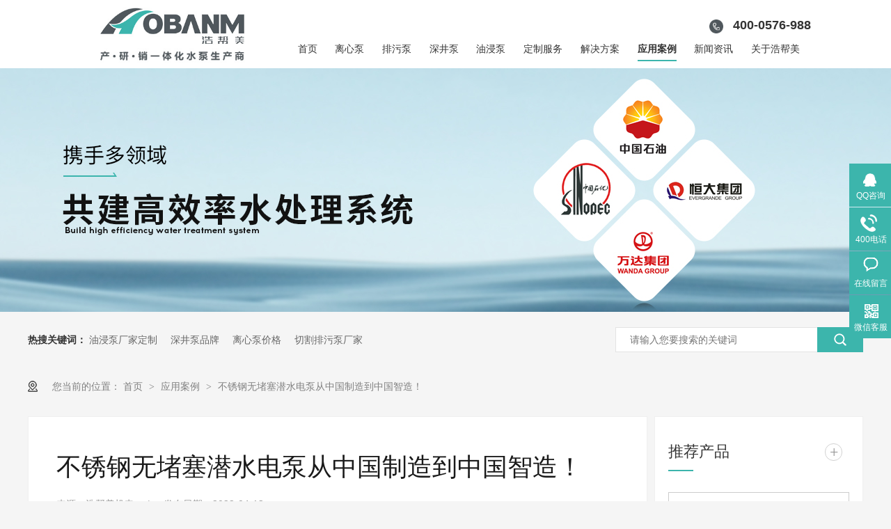

--- FILE ---
content_type: text/html
request_url: http://www.chinahbm.com/articles/bxgwds1307.html
body_size: 6265
content:
<!DOCTYPE html><html lang="zh"><head data-base="/">
<meta http-equiv="Cache-Control" content="no-transform">
<meta http-equiv="Cache-Control" content="no-siteapp"> 
  <meta charset="UTF-8"> 
  <meta http-equiv="X-UA-Compatible" content="IE=edge"> 
  <meta name="renderer" content="webkit"> 
  <meta http-equiv="pragma" content="no-cache">
 <meta http-equiv="cache-control" content="no-cache,must-revalidate">
 <meta http-equiv="expires" content="Wed, 26 Feb 1997 08:21:57 GMT">
 <meta http-equiv="expires" content="0">
 <meta name="applicable-device" content="pc">
<title>不锈钢无堵塞潜水电泵从中国制造到中国智造！</title>
<meta name="keywords" content="不锈钢无堵塞潜水电泵">
<meta name="description" content="不锈钢无堵塞潜水电泵是一种与电机连接，同时潜入液下工作的泵产品。与一般水平泵或垂直污水泵相比，污水泵结构紧凑，占地面积小。安装维护方便，大型污水泵一般配备自动耦合装置，安装维护相当方便。连续运行时间较长。由于泵与电机同轴，轴短，旋转部件重量轻，轴承载荷相对较小，使用寿命远远长于一般泵。无腐蚀损坏、灌溉和引水问题。特别是后一点给操作人员带来了极大的便利。振动噪声小，电机温度升低，对环境无污染。"><meta name="mobile-agent" content="format=html5;url=http://m.chinahbm.com/articles/bxgwds1307.html"><meta name="mobile-agent" content="format=xhtml;url=http://m.chinahbm.com/articles/bxgwds1307.html">
<link rel="alternate" media="only screen and (max-width:640px)" href="http://m.chinahbm.com/articles/bxgwds1307.html">
<script src="http://www.chinahbm.com/js/uaredirect.js" type="text/javascript"></script>
<script type="text/javascript">uaredirect("http://m.chinahbm.com/articles/bxgwds1307.html");</script>
<link rel="canonical" href="http://www.chinahbm.com/articles/bxgwds1307.html"> 
  <link href="http://www.chinahbm.com/css/reset.css?1593587559590" rel="stylesheet"> 
  <script src="http://www.chinahbm.com/js/nsw.pc.min.js"></script> 
  <link href="http://www.chinahbm.com/6177785fe4b0a5b74e165e27.css" rel="stylesheet">
  <!--<script>
var _hmt = _hmt || [];
(function() {
  var hm = document.createElement("script");
  hm.src="https://hm.baidu.com/hm.js?1ec42a7a3f221510212d35117892e228";
  var s = document.getElementsByTagName("script")[0]; 
  s.parentNode.insertBefore(hm, s);
})();
</script>-->
 </head> 
 <body class="body-color-p102"> 
  <div class="g_top f_fw"> 
 <div class="m_top"> 
  <div class="wow fadeInLeft animated tlogo"><a href="http://www.chinahbm.com/" title=""><img alt="浩帮美机电有限公司" src="http://www.chinahbm.com/resource/images/57530b95fa114d66aa7acc7520de9f0e_106.jpg" title="浩帮美机电有限公司"></a> </div> 
  <div class="tel wow fadeInRight animated"> 
   <b>400-0576-988</b> 
  </div> 
  <div class="g_nav menu wow fadeInRight animated"> 
   <ul> 
     
     <li> <a href="http://www.chinahbm.com/" title="首页"> 首页 </a> </li> 
     
     <li> <a href="http://www.chinahbm.com/product/lxb.html" title="离心泵"> 离心泵 </a> </li> 
     
     <li> <a href="http://www.chinahbm.com/product/pwb.html" title="排污泵"> 排污泵 </a> </li> 
     
     <li> <a href="http://www.chinahbm.com/products/sjb.html" title="深井泵"> 深井泵 </a> </li> 
     
     <li> <a href="http://www.chinahbm.com/product/yjb.html" title="油浸泵"> 油浸泵 </a> </li> 
     
     <li> <a href="http://www.chinahbm.com/helps/dzfw.html" title="定制服务"> 定制服务 </a> </li> 
     
     <li> <a href="http://www.chinahbm.com/product/jjfa.html" title="解决方案"> 解决方案 </a> </li> 
     
     <li> <a href="http://www.chinahbm.com/article/yyal.html" title="应用案例"> 应用案例 </a> </li> 
     
     <li> <a href="http://www.chinahbm.com/article/xwzx.html" title="新闻资讯"> 新闻资讯 </a> </li> 
     
     <li> <a href="http://www.chinahbm.com/helps/gyhbm.html" title="关于浩帮美"> 关于浩帮美 </a> </li> 
     
   </ul> 
  </div> 
 </div> 
  
</div> 
  <div> 
 <div class="ty-banner-1"> 
   
   <a href="http://www.chinahbm.com/article/hzkh.html" title="浩帮美共建高效率水处理系统"> <img alt="浩帮美共建高效率水处理系统" src="http://www.chinahbm.com/resource/images/0df9c532d6ae49e992aeaafa867889d1_18.jpg" title="浩帮美共建高效率水处理系统"> </a> 
    
   
   
   
 </div> 
</div> 
  <div> 
 <div class="p101-search-1 content"> 
  <div class="blk-main"> 
   <p> <b>热搜关键词：</b> 
     
     <a href="http://www.chinahbm.com/product/yjb.html" onclick="searchLink(this);" title="油浸泵厂家定制">油浸泵厂家定制</a> 
     
     
     <a href="http://www.chinahbm.com/product/sjb.html" onclick="searchLink(this);" title="深井泵品牌">深井泵品牌</a> 
     
     
     <a href="http://www.chinahbm.com/product/lxb.html" onclick="searchLink(this);" title="离心泵价格">离心泵价格</a> 
     
     
     <a href="http://www.chinahbm.com/product/qgb.html" onclick="searchLink(this);" title="切割排污泵厂家">切割排污泵厂家</a> 
     </p> 
   <div class="p101-search-1-inp"> 
    <input class="p101-search-1-inp1" id="key" placeholder="请输入您要搜索的关键词" type="text"> 
    <input class="p101-search-1-inp2" onclick="searchInfo();" type="button"> 
   </div> 
   <div class="clear"></div> 
  </div> 
 </div> 
  
  
</div> 
  <div class="blk-main"> 
   <div class="plc content"> 
 <div class="p102-curmbs-1" navcrumbs=""> 
  <b>您当前的位置：</b> 
  <a href="http://www.chinahbm.com/" title="首页"> 首页 </a> 
  <span> &gt; </span> 
   
   <i class=""> <a href="http://www.chinahbm.com/article/yyal.html" title="应用案例"> 应用案例 </a> <span> &gt; </span> </i> 
   
   <i class=""> <a href="http://www.chinahbm.com/articles/bxgwds1307.html" title="不锈钢无堵塞潜水电泵从中国制造到中国智造！"> 不锈钢无堵塞潜水电泵从中国制造到中国智造！ </a>  </i> 
   
 </div> 
</div> 
 
   <div class="p102-info-blk fl"> 
    <div class="p102-info-blk-con"> 
 <h1 title="不锈钢无堵塞潜水电泵从中国制造到中国智造！" class="p102-info-blk-title">
   不锈钢无堵塞潜水电泵从中国制造到中国智造！ 
 </h1> 
 <div class="p102-info-blk-bool"> 
  <span>来源：浩帮美机电</span> 
  <i>|</i> 
  <span>发布日期：2022-04-13</span> 
 </div> 
 <div class="p102-info-content endit-content">
   <p class="MsoNormal">
    <span style="font-family:&quot;font-size:16px;line-height:2;">不锈钢无堵塞潜水电泵是一种与电机连接，同时潜入液下工作的泵产品。与一般水平泵或垂直污水泵相比，污水泵结构紧凑，占地面积小。安装维护方便，大型污水泵一般配备自动耦合装置，安装维护相当方便。连续运行时间较长。由于泵与电机同轴，轴短，旋转部件重量轻，轴承载荷相对较小，使用寿命远远长于一般泵。无腐蚀损坏、灌溉和引水问题。特别是后一点给操作人员带来了极大的便利。振动噪声小，电机温度升低，对环境无污染。</span>
    <o:p></o:p>
</p>
<p class="MsoNormal">
    <span style="font-family:&quot;font-size:16px;line-height:2;">市场上销售的<a class="attach inline_attach" href="http://www.chinahbm.com/products/304qbx4405.html" target="_blank" title="不锈钢无堵塞潜水电泵">不锈钢无堵塞潜水电泵</a>大多垂直布置，泵与电机同轴，旋转部件的重量与叶轮承受的水压方向相同；其次，潜水泵用于水下，输送的污水介质含有杂质、淤泥等物质；第三，潜水泵是离心泵。当它运行时，功率总是随着流量的增加而增加。当流量超过设计流量并达到一定值时，电机会因过载而燃烧。</span>
    <o:p></o:p>
</p>
<p class="MsoNormal img-block">
    <span style="font-family:&quot;font-size:16px;line-height:2;"><br>
</span><img align="" alt="不锈钢无堵塞潜水电泵" src="http://www.chinahbm.com/resource/images/2597f05880e94854b87c956b2299f68b_8.jpg" title="不锈钢无堵塞潜水电泵" width="600">
</p>
<p class="MsoNormal">
    <span style="font-family:&quot;font-size:16px;line-height:2;">加强污水泵的可靠性。因此，提高其产品的技术含量是制造商未来发展的主要方向。我国潜水污水泵主要由国内厂家生产，少数产品从国外进口。只有提高产品的技术含量和市场竞争力，才能促进行业的发展。我国污水泵市场前景广阔。</span>
    <o:p></o:p>
</p>
<p class="MsoNormal">
    <span style="font-family:&quot;font-size:16px;line-height:2;">为了提高不锈钢无堵塞潜水电泵的使用寿命，大多数国内外制造商都在泵的保护系统中找到了一种方法，即在泵泄漏、过载、超温等故障时自动报警，并自动停止维护。然而，我们认为有必要在污水泵中设置一个保护系统，它可以有效地保护电泵的安全运行。但这并不是问题的关键，保护系统只是泵故障后的一种补救方法，是一种更被动的方法。问题的关键应从根本上完全解决泵的密封和过载问题，这是一种更积极的方法。</span>
    <o:p></o:p>
</p>
<p class="MsoNormal">
    <span style="font-family:&quot;font-size:16px;line-height:2;">如果你想了解更多产品，请咨询400-0576-988，或者联系我们客服，我们会全程为您服务！</span>
</p>
<p class="MsoNormal" style="text-align:right;">
    <span style="font-family:'Microsoft YaHei UI';"><span style="font-family:&quot;font-size:16px;line-height:2;">---责任编辑 浩帮美机电</span><br>
    <span style="font-family:&quot;font-size:16px;line-height:2;">版权所有http://chinahbm.com/(浩帮美机电)转载请注明出处</span><br>
    <span style="font-family:&quot;font-size:16px;line-height:2;"></span><br>
    </span>
</p> 
 </div> 
 <div class="p102-info-key"> 
  <p>【本文标签】 
    
     
     <span><a href="http://www.chinahbm.com/search.php?key=不锈钢无堵塞潜水电泵" title="不锈钢无堵塞潜水电泵"> 不锈钢无堵塞潜水电泵 </a></span> 
     
   </p> 
  <p>【责任编辑】<span>浩帮美机电</span></p> 
 </div> 
</div> 
<div class="p102-info-blk-paging"> 
 <dl class="clearafter"> 
  <dd class="items-prev fl"> 
   <span>上一篇：</span> 
   <a href="http://www.chinahbm.com/articles/bxgwsd1147.html" title="不锈钢卧式多级泵迸发出来的能量能有多大？"> 不锈钢卧式多级泵迸发出来的能量能有多大？ </a> 
  </dd> 
  <dd class="items-next fr"> 
   <span>下一篇：</span> 
   <a href="http://www.chinahbm.com/articles/lsdjlx8683.html" title="立式多级离心泵在国内的发展情景一片光明？"> 立式多级离心泵在国内的发展情景一片光明？ </a> 
  </dd> 
 </dl> 
</div> 
 
   </div> 
   <div class="p102-info-fdh-2 fr"> 
    <div class="p102-pro-related"> 
 <h2 class="p102-pro-related-title"><span>推荐产品</span><a href="http://www.chinahbm.com/product/" title="产品中心">+</a></h2> 
 <div class="p102-pro-related-list"> 
   
   <dl> 
    <dt> 
     <a href="http://www.chinahbm.com/products/cdl.html" target="_blank" title="CDL立式离心泵"><img alt="CDL立式离心泵" src="http://www.chinahbm.com/resource/images/841b5175f998417da15511d37939534b_20.jpg" title="CDL立式离心泵"><em><i></i></em></a> 
    </dt> 
    <dd> 
     <h4><a href="http://www.chinahbm.com/products/cdl.html" target="_blank" title="CDL立式离心泵">CDL立式离心泵</a></h4> 
    </dd> 
   </dl> 
   
   <dl> 
    <dt> 
     <a href="http://www.chinahbm.com/products/cdlf.html" target="_blank" title="CDLF立式离心泵"><img alt="CDLF立式离心泵" src="http://www.chinahbm.com/resource/images/1752848d8f474586a3394d5ceb671379_22.jpg" title="CDLF立式离心泵"><em><i></i></em></a> 
    </dt> 
    <dd> 
     <h4><a href="http://www.chinahbm.com/products/cdlf.html" target="_blank" title="CDLF立式离心泵">CDLF立式离心泵</a></h4> 
    </dd> 
   </dl> 
   
   <dl> 
    <dt> 
     <a href="http://www.chinahbm.com/products/wfygsl.html" target="_blank" title="无负压供水设备"><img alt="无负压供水设备" src="http://www.chinahbm.com/resource/images/19e479830c134815983b8b3b4790d3ae_2.jpg" title="无负压供水设备"><em><i></i></em></a> 
    </dt> 
    <dd> 
     <h4><a href="http://www.chinahbm.com/products/wfygsl.html" target="_blank" title="无负压供水设备">无负压供水设备</a></h4> 
    </dd> 
   </dl> 
   
 </div> 
</div> 
 
    <div class="p102-info-label"> 
 <h2 class="p102-pro-related-title"><span>热门搜索</span><a href="http://www.chinahbm.com/article/yyal.html" title="应用案例">+</a></h2> 
 <div class="p102-info-label-list clearafter"> 
   
   <a href="http://www.chinahbm.com/product/yjb.html" title="油浸泵厂家定制">油浸泵厂家定制 </a> 
   
   <a href="http://www.chinahbm.com/product/sjb.html" title="深井泵品牌">深井泵品牌 </a> 
   
   <a href="http://www.chinahbm.com/product/lxb.html" title="离心泵价格">离心泵价格 </a> 
   
   <a href="http://www.chinahbm.com/product/qgb.html" title="切割排污泵厂家">切割排污泵厂家 </a> 
   
 </div> 
</div> 
 
<div class="p102-info-label-more"> 
 <a href="http://www.chinahbm.com/article/yyal.html" title="返回列表">返回列表</a> 
</div> 
 
   </div> 
   <div class="clear"></div> 
    
 
   <div class="p102-info-latest"> 
 <h3 class="p102-info-12-title">最新资讯</h3> 
 <ul class="clearafter"> 
   
   <li> 
     
     <h4><a href="http://www.chinahbm.com/articles/lslxgd5506.html" target="_blank" title="立式离心管道泵安装都需要注意哪些变量？">立式离心管道泵安装都需要注意哪些变量？</a><em>2022.10.21</em></h4> 
     
     <h4><a href="http://www.chinahbm.com/articles/wdswsw7862.html" target="_blank" title="无堵塞污水污物潜水泵组装过程都有哪些问题？">无堵塞污水污物潜水泵组装过程都有哪些问题？</a><em>2022.10.19</em></h4> 
     
     <h4><a href="http://www.chinahbm.com/articles/wfyecg497.html" target="_blank" title="无负压二次供水设备能节省多少的时间？">无负压二次供水设备能节省多少的时间？</a><em>2022.10.15</em></h4> 
     
     <h4><a href="http://www.chinahbm.com/articles/wsgdlx5476.html" target="_blank" title="卧式管道离心泵在有磨损的情况下实际扬程有多少？">卧式管道离心泵在有磨损的情况下实际扬程有多少？</a><em>2022.10.14</em></h4> 
     </li> 
   
   <li class="last"> 
     
     <h4><a href="http://www.chinahbm.com/articles/lslxgd4499.html" target="_blank" title="立式离心管道泵都有哪些特点？">立式离心管道泵都有哪些特点？</a><em>2022.10.14</em></h4> 
     
     <h4><a href="http://www.chinahbm.com/articles/wsdjlx188.html" target="_blank" title="卧式多级离心泵基本工作原理是什么？">卧式多级离心泵基本工作原理是什么？</a><em>2022.10.13</em></h4> 
     
     <h4><a href="http://www.chinahbm.com/articles/wdsqsd6432.html" target="_blank" title="无堵塞潜水电泵机械原理是怎么样的？">无堵塞潜水电泵机械原理是怎么样的？</a><em>2022.10.12</em></h4> 
     
     <h4><a href="http://www.chinahbm.com/articles/wdswsw5894.html" target="_blank" title="无堵塞污水污物潜水排污泵在使用前都要经过哪些检查？">无堵塞污水污物潜水排污泵在使用前都要经过哪些检查？</a><em>2022.10.12</em></h4> 
     </li> 
   
 </ul> 
</div> 
 
  </div> 
  <div class="g_ft f_fw"> 
 <div class="content f_pr"> 
  <div class="m_fnav "> 
    
    <a href="http://www.chinahbm.com/" title="网站首页">网站首页</a> 
    
    <a href="http://www.chinahbm.com/product/lxb.html" title="离心泵">离心泵</a> 
    
    <a href="http://www.chinahbm.com/product/pwb.html" title="排污泵">排污泵</a> 
    
    <a href="http://www.chinahbm.com/product/sjb.html" title="深井泵">深井泵</a> 
    
    <a href="http://www.chinahbm.com/product/yjb.html" title="油浸泵">油浸泵</a> 
    
    <a href="http://www.chinahbm.com/helps/dzfw.html" title="定制服务">定制服务</a> 
    
    <a href="http://www.chinahbm.com/article/yyal.html" title="应用案例">应用案例</a> 
    
    <a href="http://www.chinahbm.com/article/xwzx.html" title="新闻资讯">新闻资讯</a> 
    
    <a href="http://www.chinahbm.com/helps/gyhbm.html" title="关于浩帮美">关于浩帮美</a> 
    
    <a href="http://www.chinahbm.com/sitemap.html" target="_blank" title="网站地图">网站地图</a> 
    
  </div> 
  <div class="f_ftcon"> 
   <h2>关于我们</h2> 
   <ul class="f_cb"> 
    <li><b>浩帮美机电有限公司 版权所有</b></li> 
    <li>浙江省温岭市东部新区金塘北路58号</li> 
    <li>备案号： <a href="https://beian.miit.gov.cn/#/Integrated/index" rel="nofollow" target="_blank">浙ICP备2021030710号-1</a></li> 
    <li>邮箱：751260302@qq.com</li> 
    <li><p><a href="http://www.beian.gov.cn/portal/recordQuery?token=586b9eb0-04e5-495e-ac28-35088f3ac21b" target="_blank">浙公网安备 33108102001009号</a></p> </li> 
   </ul> 
  </div> 
  <div class="fwzc"> 
   <h2>服务支持</h2> 
   <div class="fttel">
     服务热线 
    <b>400-0576-988</b> 
   </div> 
   <p>技术支持：<a href="https://www.nsw88.com/" target="_blank" title="牛商股份">牛商股份</a> </p> 
   <p>百度统计　　　<a href="http://www.chinahbm.com/sitemap.html" target="_blank" title="网站地图">网站地图</a></p> 
  </div> 
  <div class="m_code"> 
   <ul class="codelst f_cb"> 
    <li><img alt="手机网站" src="http://www.chinahbm.com/resource/images/56304dd6fd164801b5dc436eb22f1b40_4.jpg" title="手机网站"><em>手机站</em></li> 
    <li class="code2"><img alt="微信客服" src="http://www.chinahbm.com/resource/images/b23bee441a0d4de3a2793cd1297717cc_2.png" title="微信客服"><em>关注我们</em></li> 
   </ul> 
  </div> 
   
 </div> 
</div> 
  <div class="client-2"> 
 <ul id="client-2"> 
  <li class="my-kefu-qq"> 
   <div class="my-kefu-main"> 
    <div class="my-kefu-left"> 
     <a class="online-contact-btn" href="http://wpa.qq.com/msgrd?v=3&amp;uin=751260302&amp;site=qq&amp;menu=yes" qq="" target="_blank"> <i></i> <p> QQ咨询 </p> </a> 
    </div> 
    <div class="my-kefu-right"></div> 
   </div> </li> 
  <li class="my-kefu-tel"> 
   <div class="my-kefu-tel-main"> 
    <div class="my-kefu-left"> 
     <i></i> 
     <p> 400电话 </p> 
    </div> 
    <div class="my-kefu-tel-right" phone400="">400-0576-988</div> 
   </div> </li> 
  <li class="my-kefu-liuyan"> 
   <div class="my-kefu-main"> 
    <div class="my-kefu-left"> 
     <a href="http://www.chinahbm.com/Tools/leaveword.html" title="在线留言"> <i></i> <p> 在线留言 </p> </a> 
    </div> 
    <div class="my-kefu-right"></div> 
   </div> </li> 
  <li class="my-kefu-weixin"> 
   <div class="my-kefu-main"> 
    <div class="my-kefu-left"> 
     <i></i> 
     <p> 微信客服 </p> 
    </div> 
    <div class="my-kefu-right"> 
    </div> 
    <div class="my-kefu-weixin-pic"> 
     <img src="http://www.chinahbm.com/resource/images/b23bee441a0d4de3a2793cd1297717cc_2.png"> 
    </div> 
   </div> </li> 
   
  <li class="my-kefu-ftop"> 
   <div class="my-kefu-main"> 
    <div class="my-kefu-left"> 
     <a href="javascript:;"> <i></i> <p> 返回顶部 </p> </a> 
    </div> 
    <div class="my-kefu-right"> 
    </div> 
   </div> </li> 
 </ul> 
  
  
</div> 
  <script src="http://www.chinahbm.com/js/public.js"></script> 
  <script src="http://www.chinahbm.com/6177785fe4b0a5b74e165e27.js" type="text/javascript"></script>
  <script encrypt-snsid="OWZmZjc5YTk0NjgzNGU4NjgwODcwY2E5YmRhNWExNDQ=" src="https://sss.nswyun.com/probe/assets/WebChatService.js?v=1639640982961" webchaturl="https://sss.nswyun.com/webChat/index.html"></script>
 
<script>  var sysBasePath = null ;var projPageData = {};</script><script>(function(){var bp = document.createElement('script');
var curProtocol = window.location.protocol.split(':')[0];
if (curProtocol === 'https')
{ bp.src='https://zz.bdstatic.com/linksubmit/push.js'; }
else
{ bp.src='http://push.zhanzhang.baidu.com/push.js'; }
var s = document.getElementsByTagName("script")[0];
s.parentNode.insertBefore(bp, s);
})();</script><script src="http://www.chinahbm.com/js/ab77b6ea7f3fbf79.js" type="text/javascript"></script>
<script type="application/ld+json">
{"@content":"https://ziyuan.baidu.com/contexts/cambrian.jsonld","@id":"http://www.chinahbm.com/articles/bxgwds1307.html","appid":"","title":"不锈钢无堵塞潜水电泵从中国制造到中国智造！","images":[],"description":"","pubDate":"2022-04-13T10:00:00","upDate":"2024-11-14T11:06:12","lrDate":"2022-04-12T10:44"}
</script></body></html>

--- FILE ---
content_type: text/css
request_url: http://www.chinahbm.com/6177785fe4b0a5b74e165e27.css
body_size: 3515
content:

    .f_pr{position:relative;}
  .f_pa{position:absolute;}
  em{font-style:normal;}
      .g_top{ height:6.1rem; background: #fff; position: relative;overflow: hidden;width:100%;max-width: 1920px;min-width: 1200px;margin:0 auto;}
      .g_top .tlogo{ float:left; width:18.4%; padding: 0 4% 0 10%;}
      .g_top .tlogo img{width:100%;display: block;}


      .g_top .tel{position: absolute;right:9%;top:1.25rem;line-height: 1.3rem; line-height: 1.3rem;}
      .g_top .tel b{line-height: 2rem; line-height: 2rem; position: relative;padding-left: 2.1rem;font-size:1.1rem;color:#333333;}
      .g_top .tel b:before{content: "";position: absolute;background:url(images/tel.jpg) no-repeat;background-size: cover;width:1.25rem;height: 1.25rem;left:0;top:0.1rem;}


        .g_nav{float: left;width:67%;height: 2.5rem;margin-top: 3.7rem; }
        .g_nav li{position: relative; float:left; font-size:16px; margin: 0 2.2%; height: 2.5rem;}
        .g_nav li a{ display:block;float: left; color:#333333;text-decoration: none;}
        .g_nav li a:hover,.g_nav .cur a{color: #333333;font-weight: bold;}
        .g_nav li a:hover:before,
        .g_nav .cur a:before{content: "";position: absolute;width:100%;height: 0.125rem;background: #3cb5ad;left:0;top:1.66rem;}


        @media screen and  (min-width:760px) and (max-width:1440px){
            .g_nav li{font-size: 14px;margin:0 1.5%;}
        }


html {font-size: 10px;-webkit-text-size-adjust: none;}
@media screen and (min-width: 1200px) {html {font-size: 15px;}}
@media screen and (min-width: 1280px) {html {font-size: 16px;}}
@media screen and (min-width: 1366px) {html {font-size: 17px;}}
@media screen and (min-width: 1440px) {html {font-size: 18px;}}
@media screen and (min-width: 1600px) {html {font-size: 20px;}}
@media screen and (min-width: 1920px) {html {font-size: 24px;}}


    

        .ty-banner-1 {
            overflow: hidden;
            line-height: 0;
            text-align:center;
        }
        .ty-banner-1 img{
            visibility: hidden;
        }
        .ty-banner-1 img.show{
            visibility: visible;
        }
    

        .p101-search-1 {
            height: 80px;
           
        }
        
        .p101-search-1 p {
            float: left;
            width: 750px;
            height: 80px;
            line-height: 80px;
            font-size: 14px;
            color: #333333;
        }
        
        .p101-search-1 p b {
            display: inline-block;
        }
        
        .p101-search-1 p a {
            color: #666666;
            display: inline-block;
            margin-right: 15px;
        }
        
        .p101-search-1-inp {
            float: right;
            width: 356px;
            height: 36px;
            background: #fff;
            margin-top: 22px;
        }
        
        .p101-search-1-inp1 {
            width: 249px;
            height: 34px;
            line-height: 34px;
            color: #999999;
            border: 1px solid #e3e3e3;
            border-right: 0;
            padding: 0 20px;
            float: left;
        }
        
        .p101-search-1-inp2 {
            width: 66px;
            height: 36px;
            border: 0;
            background: #3cb5ac url(images/p101-search-icon1.png) no-repeat center center;
            float: right;
            cursor: pointer;
        }
    

		.plc{padding: 5px 0 25px;}
		.p12-curblock{
			display: none;
		}
		.p102-curmbs-1{height: 40px;line-height: 40px;font-size: 14px;color: #808080;}
		.p102-curmbs-1 b {
			font-weight: normal;
			padding-left: 35px;
			background: url(images/p102-curmbs-icon1.png) no-repeat left center;

		}
		.p102-curmbs-1 i {
			font-style: normal;
		}

		.p102-curmbs-1 span {
			font-family: 宋体;
			height: 46px;
			line-height: 46px;
			padding: 0px 5px;
		}
		.p102-curmbs-1 a{color: #808080;}
		.p102-curmbs-1 a:hover{color: #3cb5ac;}
	

    .p102-info-blk {
        width: 888px;
        border: 1px solid #f0f0f0;
        background: #fff;
    }
    
    .p102-info-blk-con {
        padding: 47px 40px 52px;
    }
    
    .p102-info-blk-title {
        line-height: 50px;
        font-size: 36px;
        font-weight: normal;
        color: #1a1a1a;
        margin-bottom: 15px;
    }
    
    .p102-info-blk-bool {
        height: 26px;
        line-height: 26px;
        font-size: 14px;
        color: #999999;
        padding-bottom: 7px;
        border-bottom: 1px solid #dedede;
    }
    
    .p102-info-blk-bool i {
        font-style: normal;
        margin: 0 15px;
    }
    
    .p102-info-content {
        font-size: 16px;
        line-height: 32px;
        color: #4c4c4c;
        padding: 10px 0 0;
        text-align: justify;
    }
    
    .p102-info-key {
        line-height: 28px;
        font-size: 14px;
        color: #666666;
        padding-top: 5px;
    }
    
    .p102-info-key span {
        margin-right: 10px;
    }
    
    .p102-info-blk-paging {
        border-top: 1px solid #dedede;
        height: 62px;
    }
    
    .p102-info-blk-paging dl {
        height: 62px;
        position: relative;
        padding: 0 68px;
    }
    
    .p102-info-blk-paging dl:before {
        content: '';
        position: absolute;
        width: 1px;
        background: #dedede;
        left: 50%;
        top: 0;
        bottom: 0;
        z-index: 1;
    }
    
    .p102-info-blk-paging dd {
        width: 321px;
        height: 62px;
        line-height: 62px;
        font-size: 14px;
        color: #1a1a1a;
        position: relative;
    }
    
    .p102-info-blk-paging dd span {
        float: left;
        width: 60px;
        height: 62px;
    }
    
    .p102-info-blk-paging dd a {
        float: left;
        width: 260px;
        height: 62px;
        color: #1a1a1a;
        overflow: hidden;
        text-overflow: ellipsis;
        white-space: nowrap;
    }
    
    .p102-info-blk-paging dd.items-prev:before {
        content: "";
        width: 8px;
        height: 8px;
        border: 2px solid #b3b3b3;
        border-style: solid none none solid;
        position: absolute;
        top: 50%;
        left: -30px;
        margin-top: -5px;
        -webkit-transform: rotate(-45deg);
        -moz-transform: rotate(-45deg);
        -ms-transform: rotate(-45deg);
        -o-transform: rotate(-45deg);
        transform: rotate(-45deg);
        z-index: 1;
    }
    
    .p102-info-blk-paging dd.items-next {
        padding-left: 110px;
    }
    
    .p102-info-blk-paging dd.items-next:after {
        content: "";
        width: 8px;
        height: 8px;
        border: 2px solid #b3b3b3;
        border-style: solid solid none none;
        position: absolute;
        top: 50%;
        right: -30px;
        margin-top: -5px;
        -webkit-transform: rotate(45deg);
        -moz-transform: rotate(45deg);
        -ms-transform: rotate(45deg);
        -o-transform: rotate(45deg);
        transform: rotate(45deg);
        z-index: 1;
    }
    
    .p102-info-blk-paging dd:hover a {
        color: #3cb5ac;
    }


    .p102-info-fdh-2 {
        width: 300px;
    }
    
    .p102-pro-related {
        padding: 30px 19px;
        background: #fff;
        border: 1px solid #f0f0f0;
        margin-bottom: 10px;
    }
    
    .p102-pro-related-title {
        font-weight: normal;
        padding: 0 70px 10px 0;
        position: relative;
    }
    
    .p102-pro-related-title span {
        display: block;
        height: 40px;
        line-height: 40px;
        font-size: 22px;
        color: #333333;
    }
    
    .p102-pro-related-title:before {
        content: '';
        position: absolute;
        width: 36px;
        height: 2px;
        background: #3cb5ac;
        left: 0;
        bottom: 2px;
    }
    
    .p102-pro-related-title a {
        position: absolute;
        width: 23px;
        height: 23px;
        font: 22px/23px 宋体;
        color: #8f8f8f;
        text-align: center;
        border: 1px solid #d2d2d2;
        border-radius: 100%;
        right: 10px;
        top: 8px;
    }
    
    .p102-pro-related-title a:hover {
        color: #3cb5ac;
        border-color: #3cb5ac;
    }
    
    .p102-pro-related-list {
        padding-top: 28px;
    }
    
    .p102-pro-related-list dl {
        margin-bottom: 13px;
    }
    
    .p102-pro-related-list dt{border: 1px solid #ccc;}
    
    .p102-pro-related-list dt img,
    .p102-pro-related-list dt a {
        display: block;
        width: 100%;
        position: relative;
    }
    
    .p102-pro-related-list dt em {
        position: absolute;
        width: 100%;
        left: 0;
        top: 0;
        bottom: 0;
        background: rgba(0, 0, 0, 0.6);
        z-index: 0;
        display: none;
    }
    
    .p102-pro-related-list dt i {
        position: absolute;
        width: 42px;
        height: 42px;
        background: #3cb5ac;
        border-radius: 100%;
        left: 50%;
        margin-left: -21px;
        top: 50%;
        margin-top: -25px;
        z-index: 1;
    }
    
    .p102-pro-related-list dt i:after {
        content: "";
        width: 9px;
        height: 9px;
        border: 1px solid #fff;
        border-style: solid solid none none;
        position: absolute;
        top: 50%;
        left: 15px;
        margin-top: -5px;
        -webkit-transform: rotate(45deg);
        -moz-transform: rotate(45deg);
        -ms-transform: rotate(45deg);
        -o-transform: rotate(45deg);
        transform: rotate(45deg);
        z-index: 1;
    }
    
    .p102-pro-related-list dd {
        padding-top: 7px;
    }
    
    .p102-pro-related-list dd h4 {
        font-weight: normal;
    }
    
    .p102-pro-related-list dd h4 a {
        display: block;
        height: 30px;
        line-height: 30px;
        font-size: 16px;
        color: #4c4c4c;
        text-align: center;
        overflow: hidden;
        text-overflow: ellipsis;
        white-space: nowrap;
    }
    
    .p102-pro-related-list dl:hover dt em {
        display: block;
    }


    .p102-info-label {
        padding: 30px 10px 0 19px;
        background: #fff;
        border: 1px solid #f0f0f0;
        margin-bottom: 20px;
    }
    
    .p102-info-label-list {
        padding: 15px 0;
    }
    
    .p102-info-label-list a {
        float: left;
        padding: 0 16px;
        height: 34px;
        font-size: 14px;
        line-height: 34px;
        color: #4c4c4c;
        border: 1px solid #e6e6e6;
        margin: 0 5px 5px 0;
        border-radius: 3px;
    }
    
    .p102-info-label-list a:hover {
        color: #3cb5ac;
        border-color: #3cb5ac;
    }


    .p102-info-label-more {
        width: 140px;
        height: 50px;
        line-height: 50px;
        background: #3cb5ac;
    }
    
    .p102-info-label-more a {
        display: block;
        height: 50px;
        font-size: 16px;
        color: #ffffff;
        text-align: center;
    }


    .p102-info-related {
        padding: 30px 0 0;
    }
    
    .p102-info-11-title {
        height: 48px;
        line-height: 48px;
        font-weight: normal;
        font-size: 28px;
        color: #3cb5ac;
        padding-bottom: 10px;
        position: relative;
    }
    
    .p102-info-11-title:after {
        content: '';
        position: absolute;
        width: 30px;
        height: 2px;
        background: #3cb5ac;
        left: 0;
        bottom: -1px;
        z-index: 1;
    }
    
    .p102-info-related-list {
        padding: 29px 0;
        background: #fff;
        border: 1px solid #f0f0f0;
        position: relative;
    }
    
    .p102-info-related-list:after {
        content: '';
        position: absolute;
        width: 1px;
        background: #dedede;
        left: 50%;
        top: 29px;
        bottom: 29px;
        z-index: 1;
    }
    
    .p102-info-related-list dl {
        float: left;
        width: 541px;
        padding: 0 29px;
        position: relative;
    }
    
    .p102-info-related-list dt {
        width: 220px;
    }
    
    .p102-info-related-list dt a,
    .p102-info-related-list dt img {
        width: 100%;
        display: block;
    }
    
    .p102-info-related-list dd {
        position: absolute;
        padding-top: 5px;
        left: 280px;
        right: 29px;
        top: 0;
        bottom: 0;
        z-index: 1;
    }
    
    .p102-info-related-list dd h4 {
        height: 34px;
        line-height: 34px;
        font-weight: normal;
        margin-bottom: 6px;
    }
    
    .p102-info-related-list dd h4 a {
        display: inline-block;
        width: 100%;
        height: 34px;
        font-size: 20px;
        color: #333333;
        overflow: hidden;
        text-overflow: ellipsis;
        white-space: nowrap;
    }
    
    .p102-info-related-list dd p {
        font-size: 14px;
        line-height: 26px;
        color: #666666;
        text-align: justify;
    }
    
    .p102-info-related-list dd p a {
        color: #333333;
    }
    
    .p102-info-related-list dl:hover dd h4 a {
        color: #3cb5ac;
    }


    .p102-info-12-title {
        height: 48px;
        line-height: 48px;
        font-weight: normal;
        font-size: 28px;
        color: #3cb5ac;
        padding-bottom: 10px;
        position: relative;
    }
    
    .p102-info-12-title:after {
        content: '';
        position: absolute;
        width: 30px;
        height: 2px;
        background: #3cb5ac;
        left: 0;
        bottom: -1px;
        z-index: 1;
    }
 .p102-info-1-title {
            padding-bottom: 15px;
            position: relative;
            font-weight: normal;
            text-align: center;
            margin-bottom: 40px;
        }
        
        .p102-info-1-title:after {
            content: '';
            position: absolute;
            width: 76px;
            height: 1px;
            background: #d4d4d4;
            bottom: 0;
            left: 50%;
            margin-left: -38px;
        }
        
        .p102-info-1-title span,
        .p102-info-1-title a {
            display: block;
            height: 50px;
            line-height: 50px;
            font-size: 38px;
            color: #333333;
        }
        
        .title em {
            display: block;
            height: 22px;
            font: 14px/22px 'Arial';
            color: #808080;
            font-style: normal;
            letter-spacing: 2px;
        }
        
    .p102-info-latest {
        padding: 30px 0 80px;
    }
    
    .p102-info-latest ul {
        padding: 29px 39px;
        border: 1px solid #f0f0f0;
        position: relative;
        background: #fff;
    }
    
    .p102-info-latest li {
        float: left;
        width: 530px;
    }
    
    .p102-info-latest li h4 {
        height: 36px;
        padding-left: 25px;
        position: relative;
        line-height: 36px;
        font-weight: normal;
    }
    
    .p102-info-latest li h4:before {
        content: "";
        position: absolute;
        width: 4px;
        height: 4px;
        border-radius: 100%;
        border: 2px solid #3cb5ac;
        left: 0;
        top: 50%;
        margin-top: -4px;
    }
    
    .p102-info-latest li h4 a {
        display: inline-block;
        max-width: 400px;
        height: 36px;
        font-size: 16px;
        color: #333333;
        overflow: hidden;
        white-space: nowrap;
        text-overflow: ellipsis;
    }
    
    .p102-info-latest li h4:hover a {
        color: #3cb5ac;
    }
    
    .p102-info-latest li h4:hover:before {
        border-color: #3cb5ac;
    }
    
    .p102-info-latest li h4:hover:after {
        background: #3cb5ac;
    }
    
    .p102-info-latest li h4 em {
        float: right;
        width: 90px;
        height: 36px;
        font-family: Arial;
        color: #808080;
        text-align: right;
        font-style: normal;
    }
    
    .p102-info-latest li.last {
        margin-left: 60px;
    }
    
    .p102-info-latest li.last:before {
        content: '';
        position: absolute;
        width: 1px;
        left: 50%;
        top: 22px;
        bottom: 22px;
        background: #dedede;
        z-index: 1;
    }


  .content{width:1200px;margin:0 auto;}
      .g_ft{ height:380px; background: url(images/ftbg.jpg) repeat-x center top;}
      .g_ft .m_fnav{  height:76px; line-height:76px; color:#fff; margin-bottom: 42px;}
      .g_ft .m_fnav a{ color:#fff; padding:0 27px;background: url(images/ftline.png) no-repeat right 32px;  font-size: 16px; font-weight: normal;display: inline-block;}
      .g_ft .m_fnav a:last-child{background: none;}
      .g_ft .m_fnav a:hover{font-weight: bold;}
      .g_ft .f_ftcon{float: left; width: 394px; }
      .g_ft .f_ftcon li{font-size:14px;line-height: 34px;color:rgba(255,255,255,.5);}
      .g_ft .f_ftcon li a{color:rgba(255,255,255,.5);}
      .g_ft .f_ftcon li b{display: block;font-weight: normal;font-size:16px;color:#fff;}
      .g_ft .fwzc{float: left;width: 510px;}
      .g_ft .fttel{height: 70px;padding-left: 43px;background: url(images/ftel.jpg) no-repeat 0 8px;font-size:14px;color:#fff;}
      .g_ft .fttel b{display: block;font-size:20px;color: #fff;}
      .g_ft .fwzc p{font-size:14px;line-height: 34px;color:rgba(255,255,255,.5);}
      .g_ft .fwzc p a{color:rgba(255,255,255,.5);}
      .g_ft h2{height: 70px;font-weight: normal;font-size: 22px;color: #fff;position: relative;}
      .g_ft h2:before{content: "";position: absolute;width:40px;height: 2px;background: #666666;left:0;top:42px;}
      .g_ft .m_code{float: left;width: 293px;}
      .g_ft .codelst{margin-top:20px;}
      .g_ft .codelst li{float: left;width: 136px;height: 136px;margin-right: 20px;}
      .g_ft .codelst li img{width: 100px;height: 100px; padding: 18px; background: #fff; display: block;margin: 0 auto;}
      .g_ft .codelst .code2{margin-right: 0;}
      .g_ft .codelst li em{display: block;height: 72px;line-height: 72px;text-align: center;font-size: 14px;color: #999999;}
      

        .client-2 {
            position: fixed;
            right: -170px;
            top: 50%;
            z-index: 900;
        }
        
        .client-2 li a {
            text-decoration: none;
        }
        .client-2 li {
            margin-top: 1px;
            clear: both;
            height: 62px;
            position: relative;
        }
        
        .client-2 li i {
            background: url(images/fx.png) no-repeat;
            display: block;
            width: 30px;
            height: 27px;
            margin: 0px auto;
            text-align: center;
        }
        
        .client-2 li p {
            height: 20px;
            font-size: 12px;
            line-height: 20px;
            overflow: hidden;
            text-align: center;
            color: #fff;
        }
        
        .client-2 .my-kefu-qq i {
            background-position: 4px 5px;
        }
        
        .client-2 .my-kefu-tel i {
            background-position: 0 -21px;
        }
        
        .client-2 .my-kefu-liuyan i {
            background-position: 4px -53px;
        }
        
        .client-2 .my-kefu-weixin i {
            background-position: -34px 4px;
        }
        
        .client-2 .my-kefu-weibo i {
            background-position: -30px -22px;
        }
        
        .client-2 .my-kefu-ftop {
            display: none;
        }
        
        .client-2 .my-kefu-ftop i {
               width: 33px;
    height: 31px;
    background-position: -23px -47px;
    background-size: 52px 82px;
        }
        .client-2 .my-kefu-ftop .my-kefu-main{
            padding-top: 6px;
        }
        
        .client-2 .my-kefu-left {
            float: left;
            width: 62px;
            height: 47px;
            position: relative;
        }
        
        .client-2 .my-kefu-tel-right {
            font-size: 16px;
            color: #fff;
            float: left;
            height: 24px;
            line-height: 22px;
            padding: 0 15px;
            border-left: 1px solid #fff;
            margin-top: 14px;
        }
        
        .client-2 .my-kefu-right {
            width: 20px;
        }
        
        .client-2 .my-kefu-tel-main {
            background: #3cb5ac;
            color: #fff;
            height: 53px;
            width: 230px;
            padding:9px 0 0;
            float: left;
        }
        
        .client-2 .my-kefu-main {
            background: #3cb5ac;
            width: 97px;
            height: 53px;
            position: relative;
            padding:9px 0 0;
            float: left;
        }
        
        .client-2 .my-kefu-weixin-pic {
            position: absolute;
            left: -130px;
            top: -24px;
            display: none;
            z-index: 333;
        }
        
        .my-kefu-weixin-pic img {
            width: 115px;
            height: 115px;
        }
    
